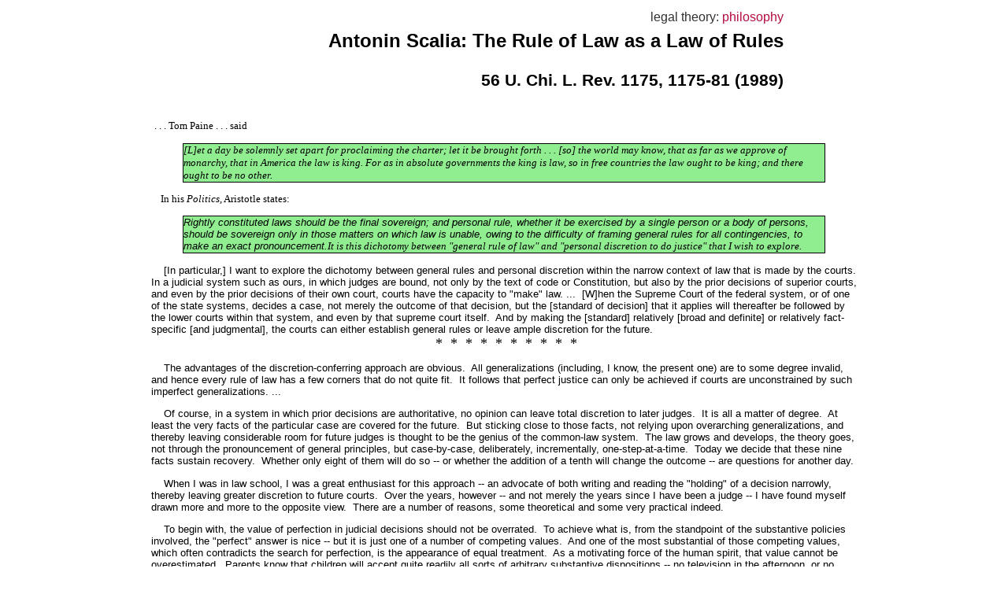

--- FILE ---
content_type: text/html
request_url: https://cyber.harvard.edu/bridge/Philosophy/rollor.txt.htm
body_size: 12360
content:
 
<HTML>
<!-- #BeginTemplate "/Templates/Master lesson template.dwt" --> 
<HEAD>
<!-- #BeginEditable "doctitle" --> 
<TITLE>Untitled Document</TITLE>
<!-- #EndEditable --> 
<META HTTP-EQUIV="Content-Type" CONTENT="text/html; charset=iso-8859-1">
<LINK REL=STYLESHEET TYPE="text/css" HREF="../Templates/bridge_lesson.css">
<!-- Added for popup window functionality --> 
<SCRIPT LANGUAGE="JavaScript" SRC="../Templates/dynduo/dynapi/dynlayer.js"></SCRIPT>
<SCRIPT LANGUAGE="JavaScript" SRC="../Templates/dynduo/dynapi/scroll.js"></SCRIPT>
<SCRIPT LANGUAGE="JavaScript" SRC="../Templates/dynduo/dynapi/drag.js"></SCRIPT>
<SCRIPT LANGUAGE="JavaScript" SRC="../Templates/dynduo/dynapi/dynwindow.js"></SCRIPT>
<SCRIPT LANGUAGE="JavaScript" SRC ="../Templates/footpop.js"></SCRIPT>
</HEAD>
<BODY CLASS="lessontext" BGCOLOR="#FFFFFF" onLoad="init();">
<SCRIPT LANGUAGE="JavaScript">
if (is.v >= 4) document.write(popW.div);
</SCRIPT>
<TABLE WIDTH="80%" BORDER="0" align="center">
  <TR ALIGN="RIGHT" VALIGN="MIDDLE"> 
    <TD COLSPAN="2" HEIGHT="25"><!-- #BeginEditable "Titles" --><span class="locUp">legal 
      theory: </span><span class="locNow">philosophy </span><!-- #EndEditable --></TD>
  </TR>
  <TR ALIGN="RIGHT" VALIGN="MIDDLE"> 
    <TD COLSPAN="2" HEIGHT="50"><!-- #BeginEditable "Subtitle" -->
      <h2><font face="Arial">&nbsp;Antonin Scalia: <b>The Rule of Law as a Law 
        of Rules</b></font></h2>
      <!-- #EndEditable --></TD>
  </TR>
  <TR ALIGN="RIGHT" VALIGN="MIDDLE"> 
    <TD COLSPAN="2" HEIGHT="25"><!-- #BeginEditable "locLine" -->
      <h3><font face="Arial">&nbsp;56 U. Chi. L. Rev. 1175, 1175-81 (1989)</font></h3>
      <!-- #EndEditable --></TD>
  </TR>
</TABLE>
<!-- #BeginEditable "body" -->
<p>&nbsp;<a name="king"></a><font face="Times New Roman">. . . Tom Paine . . . 
  said</font> 
<BLOCKQUOTE class="frank"><font face="Times New Roman">[L]et a day be solemnly set apart for 
  proclaiming the charter; let it be brought forth . . . [so] the world may know, 
  that as far as we approve of monarchy, that in America the law is king. For 
  as in absolute governments the king is law, so in free countries the law ought 
  to be king; and there ought to be no other.</font></blockquote>
<font face="Times New Roman">&nbsp;&nbsp;&nbsp; In his <i>Politics</i>, Aristotle 
states:</font> 
<BLOCKQUOTE class="frank">Rightly constituted laws should be the final sovereign; and personal 
  rule, whether it be exercised by a single person or a body of persons, should 
  be sovereign only in those matters on which law is unable, owing to the difficulty 
  of framing general rules for all contingencies, to make an exact pronouncement.<font face="Times New Roman">It 
  is this dichotomy between "general rule of law" and "personal discretion to 
  do justice" that I wish to explore.</font></blockquote>
&nbsp;&nbsp;&nbsp; [In particular,] I want to explore the dichotomy between general 
rules and personal discretion within the narrow context of law that is made by 
the courts. In a judicial system such as ours, in which judges are bound, not 
only by the text of code or Constitution, but also by the prior decisions of superior 
courts, and even by the prior decisions of their own court, courts have the capacity 
to "make" law. ...&nbsp; [W]hen the Supreme Court of the federal system, or of 
one of the state systems, decides a case, not merely the outcome of that decision, 
but the [standard of decision] that it applies will thereafter be followed by 
the lower courts within that system, and even by that supreme court itself.&nbsp; 
And by making the [standard] relatively [broad and definite] or relatively fact-specific 
[and judgmental], the courts can either establish general rules or leave ample 
discretion for the future.<font face="Times New Roman"><font size=+1></font></font> 
<center>
  <font face="Times New Roman"><font size=+1>&nbsp;*&nbsp; *&nbsp; *&nbsp; *&nbsp; 
  *&nbsp; *&nbsp; *&nbsp; *&nbsp; *&nbsp; *</font></font>
</center>
<p>&nbsp;&nbsp;&nbsp; The advantages of the discretion-conferring approach are 
  obvious.&nbsp; All generalizations (including, I know, the present one) are 
  to some degree invalid, and hence every rule of law has a few corners that do 
  not quite fit.&nbsp; It follows that perfect justice can only be achieved if 
  courts are unconstrained by such imperfect generalizations. ... 
<p>&nbsp;&nbsp;&nbsp; Of course, in a system in which prior decisions are authoritative, 
  no opinion can leave total discretion to later judges.&nbsp; It is all a matter 
  of degree.&nbsp; At least the very facts of the particular case are covered 
  for the future.&nbsp; But sticking close to those facts, not relying upon overarching 
  generalizations, and thereby leaving considerable room for future judges is 
  thought to be the genius of the common-law system.&nbsp; The law grows and develops, 
  the theory goes, not through the pronouncement of general principles, but case-by-case, 
  deliberately, incrementally, one-step-at-a-time.&nbsp; Today we decide that 
  these nine facts sustain recovery.&nbsp; Whether only eight of them will do 
  so -- or whether the addition of a tenth will change the outcome -- are questions 
  for another day. 
<p>&nbsp;&nbsp;&nbsp; When I was in law school, I was a great enthusiast for this 
  approach -- an advocate of both writing and reading the "holding" of a decision 
  narrowly, thereby leaving greater discretion to future courts.&nbsp; Over the 
  years, however -- and not merely the years since I have been a judge -- I have 
  found myself drawn more and more to the opposite view.&nbsp; There are a number 
  of reasons, some theoretical and some very practical indeed. 
<p>&nbsp;&nbsp;&nbsp; To begin with, the value of perfection in judicial decisions 
  should not be overrated.&nbsp; To achieve what is, from the standpoint of the 
  substantive policies involved, the "perfect" answer is nice -- but it is just 
  one of a number of competing values.&nbsp; And one of the most substantial of 
  those competing values, which often contradicts the search for perfection, is 
  the appearance of equal treatment.&nbsp; As a motivating force of the human 
  spirit, that value cannot be overestimated.&nbsp; Parents know that children 
  will accept quite readily all sorts of arbitrary substantive dispositions -- 
  no television in the afternoon, or no television in the evening, or even no 
  television at all.&nbsp; But try to let one brother or sister watch television 
  when the others do not, and you will feel the fury of the fundamental sense 
  of justice unleashed.&nbsp; . . .&nbsp; And the trouble with the discretion-conferring 
  approach to judicial law making is that it does not satisfy this sense of justice 
  very well.&nbsp; When a case is accorded a different disposition from an earlier 
  one, it is important, if the system of justice is to be respected, not only 
  that the later case be different, but that it be seen to be so. When one is 
  dealing, as my Court often is, with issues so heartfelt that they are believed 
  by one side or the other to be resolved by the Constitution itself, it does 
  not greatly appeal to one's sense of justice to say: "Well, that earlier case 
  had nine factors, this one has nine plus one." Much better, even at the expense 
  of the mild substantive distortion that any generalization introduces, to have 
  a clear, previously enunciated rule that one can point to in explanation of 
  the decision.<font face="Times New Roman"><font size=+1></font></font> 
  <center>
    <font face="Times New Roman"><font size=+1>&nbsp;*&nbsp; *&nbsp; *&nbsp; *&nbsp; 
    *&nbsp; *&nbsp; *&nbsp; *&nbsp; *&nbsp; *</font></font>
  </center>
<p>&nbsp;&nbsp;&nbsp; [There is] . . . another obvious advantage of establishing 
  as soon as possible a clear, general principle of decision: predictability.&nbsp; 
  Even in simpler times uncertainty has been regarded as incompatible with the 
  Rule of Law.&nbsp; Rudimentary justice requires that those subject to the law 
  must have the means of knowing what it prescribes.&nbsp; It is said that one 
  of emperor Nero's nasty practices was to post his edicts high on the columns 
  so that they would be harder to read and easier to transgress.&nbsp; As laws 
  have become more numerous, and as people have become increasingly ready to punish 
  their adversaries in the courts, we can less and less afford protracted uncertainty 
  regarding what the law may mean.&nbsp; Predictability, or as Llewellyn put it, 
  "reckonability," is a needful characteristic of any law worthy of the name.&nbsp; 
  There are times when even a bad rule is better than no rule at all. 
<p>&nbsp;&nbsp;&nbsp; I had always thought that the common-law approach had at 
  least one thing to be said for it: it was the course of judicial restraint, 
  "making" as little law as possible in order to decide the case at hand.&nbsp; 
  I have come to doubt whether that is true.&nbsp; For when, in writing for the 
  majority of the Court, I adopt a general rule, and say, "This is the basis of 
  our decision," I not only constrain lower courts, I constrain myself as well.&nbsp; 
  If the next case should have such different facts that my political or policy 
  preferences regarding the outcome are quite the opposite, I will be unable to 
  indulge those preferences; I have committed myself to the governing principle.&nbsp; 
  In the real world of appellate judging, it displays more judicial restraint 
  to adopt such a course than to announce that, "on balance," we think the law 
  was violated here -- leaving ourselves free to say in the next case that, "on 
  balance," it was not.&nbsp; It is a commonplace that the one effective check 
  upon arbitrary judges is criticism by the bar and the academy.&nbsp; But it 
  is [very difficult] to demonstrate the inconsistency of two opinions based upon 
  a "totality of the circumstances" test ... .&nbsp; Only by announcing rules 
  do we hedge ourselves in. 
<p>&nbsp;&nbsp;&nbsp;&nbsp;<a name="embolden"></a>While announcing a firm rule 
  of decision can thus inhibit courts, strangely enough it can embolden them as 
  well.&nbsp; Judges are sometimes called upon to be courageous, because they 
  must sometimes stand up to what is generally supreme in a democracy: the popular 
  will.&nbsp; Their most significant roles, in our system, are to protect the 
  individual criminal defendant against the occasional excesses of that popular 
  will, and to preserve the checks and balances within our constitutional system 
  that are precisely designed to inhibit swift and complete accomplishment of 
  that popular will.&nbsp; Those are tasks which, properly performed, may earn 
  widespread respect and admiration in the long run, but -- almost by definition 
  -- never in the particular case.&nbsp; The chances that frail men and women 
  will stand up to their unpleasant duty are greatly increased if they can stand 
  behind the solid shield of a firm, clear principle enunciated in earlier cases.&nbsp; 
  It is very difficult to say that a particular convicted felon who is the object 
  of widespread hatred must go free because, on balance, we think that excluding 
  the defense attorney from the line-up process in this case may have prevented 
  a fair trial.&nbsp; It is easier to say that our cases plainly hold that, absent 
  exigent circumstances, such exclusion is a per se denial of due process. 
<p>&nbsp;&nbsp;&nbsp; I stand with Aristotle, then -- which is a pretty good place 
  to stand -- in the view that "personal rule, whether it be exercised by a single 
  person or a body of persons, should be sovereign only in those matters on which 
  law is unable, owing to the difficulty of framing general rules for all contingencies, 
  to make an exact pronouncement."<font face="Times New Roman"><font size=+1></font></font> 
  <center>
    <font face="Times New Roman"><font size=+1>&nbsp;*&nbsp; *&nbsp; *&nbsp; *&nbsp; 
    *&nbsp; *&nbsp; *&nbsp; *&nbsp; *</font></font>
  </center>
<!-- #EndEditable --> 
</BODY>
<!-- #EndTemplate -->
</HTML>


--- FILE ---
content_type: text/css
request_url: https://cyber.harvard.edu/bridge/Templates/bridge_lesson.css
body_size: 1885
content:
BODY { font-size:10pt ; font-family:Arial ; color:black }
BODY.lessontext { margin-right:15% ; margin-left:15% ; margin-bottom:50 ; font-family:Arial }
H1 { font-size:22pt ; text-align:center }
H2 { font-size:18pt }
H3 { font-size:16pt }
H4 { font-size:14pt }
A:link { color:blue }
A:active { color:red }
A:visited { color:gray }

DIV.exercise { color:rgb(179,11,163) ; font-style:italic}

SPAN.menuitem { font-size:10pt ; color:black ; font-family:Arial ; font-weight:700 ; font-style:normal ; text-decoration:none}
SPAN.menuitem A:link { font-weight:400 ; text-decoration:none}
SPAN.menuitem A:active { font-weight:400 ; text-decoration:none}
SPAN.menuitem A:visited { font-weight:400 ; text-decoration:none}

SPAN.mhred A:link { font-weight:400 ; color:red ; text-decoration:none}
SPAN.mhred A:active { font-weight:400 ; color:red ; text-decoration:none}
SPAN.mhred A:visited { font-weight:400 ; color:red ; text-decoration:none}

SPAN.mhblue A:link { font-weight:400 ; color:blue ; text-decoration:none}
SPAN.mhblue A:active { font-weight:400 ; color:blue ; text-decoration:none}
SPAN.mhblue A:visited { font-weight:400 ; color:blue ; text-decoration:none}

SPAN.exerbox { border-color: black ; border-style: solid ; border-width: medium }


P.ec { color:red ; font-style:italic}
P.liblead { color:#323232 ; font-weight:700 }
P.listhead { font-style:italic; font-size:12pt }

SPAN.locUp { color: #323232; font-family:Arial ; font-size:12pt }
SPAN.locNow { color:rgb(179,11,63) ; font-family:Arial ; font-size:12pt }
SUP { color:blue }

BLOCKQUOTE { font-style:italic ; font-family:Arial }
BLOCKQUOTE.frank { color:black ; background-color:lightgreen ; border-color:black ; border-style:solid ; border-width:thin }

.windowTitleStyle {font-family:"Helvetica" ; font-weight:bold ; font-size:11pt ; color:white ; background-color:transparent }


--- FILE ---
content_type: text/javascript
request_url: https://cyber.harvard.edu/bridge/Templates/dynduo/dynapi/dynlayer.js
body_size: 9243
content:
// Dynamic Layer Object
// sophisticated layer/element targeting and animation object which
// provides the core functionality needed in most DHTML applications

// Copyright (C) 1999 Dan Steinman
// Distributed under the terms of the GNU Library General Public License
// Available at http://www.dansteinman.com/dynduo/

// BrowserCheck Object
// provides browser checking variables
function BrowserCheck() {
	var b = navigator.appName
	if (b=="Netscape") this.b = "ns"
	else if (b=="Microsoft Internet Explorer") this.b = "ie"
	else this.b = b
	this.version = navigator.appVersion
	this.v = parseInt(this.version)
	this.ns = (this.b=="ns" && this.v>=4)
	this.ns4 = (this.b=="ns" && this.v==4)
	this.ns5 = (this.b=="ns" && this.v==5)
	this.ie = (this.b=="ie" && this.v>=4)
	this.ie4 = (this.version.indexOf('MSIE 4')>0)
	this.ie5 = (this.version.indexOf('MSIE 5')>0)
	this.min = (this.ns||this.ie)
}
is = new BrowserCheck()

// DynLayer Constructor
function DynLayer(id,nestref,frame) {
	if (!DynLayer.set && !frame) DynLayerInit()
	if (is.ns) {
		if (is.ns) {
			if (!frame) {                                            
				if (!nestref) var nestref = DynLayer.nestRefArray[id]
				if (DynLayer.useTest && !DynLayerTest(id,nestref)) return
				this.css = (nestref)? eval("document."+nestref+".document."+id) : document.layers[id]
			}
			else this.css = (nestref)? eval("window."+frame+".document."+nestref+".document."+id) : window.frames[frame].document.layers[id]
			this.elm = this.event = this.css
			this.doc = this.css.document
		}
		if (is.ns5) {
			this.elm = document.getElementById(id)
			this.css = this.elm.style
			this.doc = document
		}
		this.x = this.css.left
		this.y = this.css.top
		this.w = this.css.clip.width
		this.h = this.css.clip.height
	}
	else if (is.ie) {
		this.elm = this.event = (frame)? window.frames[frame].document.all[id] : document.all[id]
		this.css = (frame)? window.frames[frame].document.all[id].style : document.all[id].style
		this.doc = document
		this.x = this.elm.offsetLeft
		this.y = this.elm.offsetTop
		this.w = (is.ie4)? this.css.pixelWidth : this.elm.offsetWidth
		this.h = (is.ie4)? this.css.pixelHeight : this.elm.offsetHeight
	}
	this.id = id

	this.obj = id + "DynLayer"
	eval(this.obj + "=this")
	this.moveTo = DynLayerMoveTo
	this.moveBy = DynLayerMoveBy
	this.show = DynLayerShow
	this.hide = DynLayerHide
	this.slideInit = DynLayerSlideInit
	this.clipInit = DynLayerClipInit
	this.write = DynLayerWrite
}

// DynLayer Core Methods (moveTo, moveBy, hide, show)
function DynLayerMoveTo(x,y) {
	if (x!=null) {
		this.x = x
		if (is.ns) this.css.left = this.x
		else this.css.pixelLeft = this.x
	}
	if (y!=null) {
		this.y = y
		if (is.ns) this.css.top = this.y
		else this.css.pixelTop = this.y
	}
}
function DynLayerMoveBy(x,y) {
	this.moveTo(this.x+x,this.y+y)
}
function DynLayerShow() {
           
	this.css.visibility = (is.ns)? "show" : "visible"
}
function DynLayerHide() {
	this.css.visibility = (is.ns)? "hide" : "hidden"
}

// DynLayer Slide Methods (optional)
// straight line animation methods
function DynLayerSlideInit() {
	this.slideTo = DynLayerSlideTo
	this.slideBy = DynLayerSlideBy
	this.slideStart = DynLayerSlideStart
	this.slide = DynLayerSlide
	this.onSlide = new Function("")
	this.onSlideEnd = new Function("")
}
function DynLayerSlideTo(endx,endy,inc,speed,fn) {
	if (endx==null) endx = this.x
	if (endy==null) endy = this.y
	var distx = endx-this.x
	var disty = endy-this.y
	this.slideStart(endx,endy,distx,disty,inc,speed,fn)
}
function DynLayerSlideBy(distx,disty,inc,speed,fn) {
	var endx = this.x + distx
	var endy = this.y + disty
	this.slideStart(endx,endy,distx,disty,inc,speed,fn)
}
function DynLayerSlideStart(endx,endy,distx,disty,inc,speed,fn) {
	if (this.slideActive) return
	if (!inc) inc = 10
	if (!speed) speed = 20
	var num = Math.sqrt(Math.pow(distx,2) + Math.pow(disty,2))/inc
	if (num==0) return
	var dx = distx/num
	var dy = disty/num
	if (!fn) fn = null
	this.slideActive = true
	this.slide(dx,dy,endx,endy,num,1,speed,fn)
}
function DynLayerSlide(dx,dy,endx,endy,num,i,speed,fn) {
	if (!this.slideActive) return
	if (i++ < num) {
		this.moveBy(dx,dy)
		this.onSlide()
		if (this.slideActive) setTimeout(this.obj+".slide("+dx+","+dy+","+endx+","+endy+","+num+","+i+","+speed+",\""+fn+"\")",speed)
		else this.onSlideEnd()
	}
	else {
		this.slideActive = false
		this.moveTo(endx,endy)
		this.onSlide()
		this.onSlideEnd()
		eval(fn)
	}
}

// DynLayer Clip Methods (optional)
// provides layer clipping functionality
function DynLayerClipInit(clipTop,clipRight,clipBottom,clipLeft) {
	this.clipTo = DynLayerClipTo
	this.clipBy = DynLayerClipBy
	this.clipValues = DynLayerClipValues
	if (is.ie) {
		if (arguments.length==4) this.clipTo(clipTop,clipRight,clipBottom,clipLeft)
		else if (is.ie4) this.clipTo(0,this.css.pixelWidth,this.css.pixelHeight,0)
	}
}
function DynLayerClipTo(t,r,b,l) {
	if (t==null) t = this.clipValues('t')
	if (r==null) r = this.clipValues('r')
	if (b==null) b = this.clipValues('b')
	if (l==null) l = this.clipValues('l')
	if (is.ns) {
		this.css.clip.top = t
		this.css.clip.right = r
		this.css.clip.bottom = b
		this.css.clip.left = l
	}
	else if (is.ie) this.css.clip = "rect("+t+"px "+r+"px "+b+"px "+l+"px)"
}
function DynLayerClipBy(t,r,b,l) {
	this.clipTo(this.clipValues('t')+t,this.clipValues('r')+r,this.clipValues('b')+b,this.clipValues('l')+l)
}
function DynLayerClipValues(which) {
	if (is.ie) var clipv = this.css.clip.split("rect(")[1].split(")")[0].split("px")
	if (which=="t") return (is.ns)? this.css.clip.top : Number(clipv[0])
	if (which=="r") return (is.ns)? this.css.clip.right : Number(clipv[1])
	if (which=="b") return (is.ns)? this.css.clip.bottom : Number(clipv[2])
	if (which=="l") return (is.ns)? this.css.clip.left : Number(clipv[3])
}

// DynLayer Write Method (optional)
// rewrites the contents of the layer
function DynLayerWrite(html) {
	if (is.ns) {
		this.doc.open()
		this.doc.write(html)
		this.doc.close()
	}
	else if (is.ie) {
		this.event.innerHTML = html
	}
}

// DynLayerTest Function (optional - disable with DynLayer.useTest=false)
// makes sure the layer target is correct before assigning the DynLayer, outputs useful info if incorrect
function DynLayerTest(id,nestref) {
	var ref = new Array()
	if (nestref) ref = nestref.split('.document.')
	ref[ref.length] = id
	var refstr = (is.ns)? 'document.'+ref[0] : 'document.all.'+ref[0]
	for (var i=1; i<=ref.length; i++) {
		if (eval(refstr)) {
			if (ref.length==i) return true
			else refstr += (is.ns)? '.document.'+ref[i] : '.all.'+ref[i]
		}
		else {
			var str ='DynLayer Error:'
			for (j in ref) {
				str += '\n'+ref[j]
				if (j==i-1) str += '  <-- this layer cannot be found'
			}
			if (DynLayerTest.count++<5) alert(str)
			else alert("Too many DynLayer errors, quitting.")
			return false
		}
	}
	return false
}
DynLayerTest.count = 0

// DynLayerInit
// automatically retrieves nested heirarchy of the layer and defines DynLayers named with "Div"
function DynLayerInit(nestref) {
	if (!DynLayer.set) DynLayer.set = true
	if (is.ns) {
		if (nestref) ref = eval('document.'+nestref+'.document')
		else {nestref = ''; ref = document;}
		for (var i=0; i<ref.layers.length; i++) {
			var divname = ref.layers[i].name
			DynLayer.nestRefArray[divname] = nestref
			var index = divname.indexOf("Div")
			if (index > 0) {
				eval(divname.substr(0,index)+' = new DynLayer("'+divname+'","'+nestref+'")')
			}
			if (ref.layers[i].document.layers.length > 0) {
				DynLayer.refArray[DynLayer.refArray.length] = (nestref=='')? ref.layers[i].name : nestref+'.document.'+ref.layers[i].name
			}
		}
		if (DynLayer.refArray.i < DynLayer.refArray.length) {
			DynLayerInit(DynLayer.refArray[DynLayer.refArray.i++])
		}
	}
	else if (is.ie) {
		for (var i=0; i<document.all.tags("DIV").length; i++) {
			var divname = document.all.tags("DIV")[i].id
			var index = divname.indexOf("Div")
			if (index > 0) {
				eval(divname.substr(0,index)+' = new DynLayer("'+divname+'")')
			}
		}
	}
	return true
}
DynLayer.nestRefArray = new Array()
DynLayer.refArray = new Array()
DynLayer.refArray.i = 0
DynLayer.set = false
DynLayer.useTest = true

// CSS function (optional)
// returns CSS syntax for generated layers
function css(id,left,top,width,height,color,vis,z,other) {
	if (id=="START") return '<STYLE TYPE="text/css">\n'
	else if (id=="END") return '</STYLE>'
	var str = (left!=null && top!=null)? '#'+id+' {position:absolute; left:'+left+'px; top:'+top+'px;' : '#'+id+' {position:relative;'
	if (arguments.length>=4 && width!=null) str += ' width:'+width+'px;'
	if (arguments.length>=5 && height!=null) {
		str += ' height:'+height+'px;'
		if (arguments.length<9 || other.indexOf('clip')==-1) str += ' clip:rect(0px '+width+'px '+height+'px 0px);'
	}
	if (arguments.length>=6 && color!=null) str += (is.ns)? ' layer-background-color:'+color+';' : ' background-color:'+color+';'
	if (arguments.length>=7 && vis!=null) str += ' visibility:'+vis+';'
	if (arguments.length>=8 && z!=null) str += ' z-index:'+z+';'
	if (arguments.length==9 && other!=null) str += ' '+other
	str += '}\n'
	return str
}
function writeCSS(str,showAlert) {
	str = css('START')+str+css('END')
	document.write(str)
	if (showAlert) alert(str)
}


--- FILE ---
content_type: text/javascript
request_url: https://cyber.harvard.edu/bridge/Templates/dynduo/dynapi/dynwindow.js
body_size: 4465
content:
// DynWindow Object
// a widget-object that creates a draggable window with a Scroll to mimic an OS window

// Copyright (C) 1999 Dan Steinman
// Distributed under the terms of the GNU Library General Public License
// Available at http://www.dansteinman.com/dynduo/

function DynWindow(name,x,y,width,height) {
	this.name = "DynWindow"+(DynWindow.count++)
	this.x = x
	this.y = y
	this.w = width
	this.h = height
	this.title = ''
	this.visibility = 'inherit'
	this.zIndex = null
	this.obj = this.name + "DynWindowObject"
	eval(this.obj + "=this")
	this.built = false
	
	this.scroll = new Scroll(0,0,this.w-15,this.h-20)
	this.scroll.setDimensions(0,0,15,this.scroll.h,14,15,29,1)
	this.scroll.clipImages = false
	this.scroll.setImages('scroll-img-box0.gif','scroll-img-box1.gif','scroll-img-up0.gif','scroll-img-up1.gif','scroll-img-dn0.gif','scroll-img-dn1.gif','scroll-img-bar.gif','../Images/')
	this.scroll.build(false)
	
	this.closeImg0 = new Image()
	this.closeImg0.src = "../Images/window-close0.gif"
	this.closeImg1 = new Image()
	this.closeImg1.src = "../Images/window-close1.gif"
	this.minImg0 = new Image()
	this.minImg0.src = "../Images/window-min0.gif"
	this.minImg1 = new Image()
	this.minImg1.src = "../Images/window-min1.gif"
	
	this.setTitle = DynWindowSetTitle
	this.activate = DynWindowActivate
	this.build = DynWindowBuild

	this.minimizeDown = DynWindowMinimizeDown
	this.minimize = DynWindowMinimize
	this.closeDown = DynWindowCloseDown
	this.close = DynWindowClose
}
function DynWindowBuild(write) {

	this.css = (write!=false)? css('START'):''
	this.css += css(this.name+'DynWindow',this.x,this.y,this.w,this.h,null,this.visibility,this.zIndex)+
	css(this.name+'Titlebar1',0,0,this.w,18,'#000000')+
	css(this.name+'Titlebar2',1,1,this.w-2,17,'#2A5E89')+
	css(this.name+'TitlebarE',0,0,this.w,18)+
	css(this.name+'Title',18,2,this.w-36,null,'transparent')+
	css(this.name+'Min',0,0,18,18)+
	css(this.name+'MinE',0,0,18,18)+
	css(this.name+'Close',this.w-18,0,18,18)+
	css(this.name+'CloseE',this.w-18,0,18,18)+
	css(this.name+'Content',0,18,this.w,this.h-20,'#FFFFCC')+
	this.scroll.css
	if (write!=false) {
		this.css += css('END')
		document.write(this.css)
	}
	this.div = '<DIV ID="'+this.name+'DynWindow">\n'+
	'<DIV ID="'+this.name+'Titlebar1">\n'+
	'<DIV ID="'+this.name+'Titlebar2"></DIV>\n'+
	'</DIV>\n'+
	'<DIV ID="'+this.name+'Title"></DIV>\n'+
	'<DIV ID="'+this.name+'TitlebarE"></DIV>\n'+
	'<DIV ID="'+this.name+'Min"><IMG NAME="'+this.name+'MinImg" SRC="../Images/window-min0.gif" WIDTH=18 HEIGHT=18></DIV>\n'+
	'<DIV ID="'+this.name+'Close"><IMG NAME="'+this.name+'CloseImg" SRC="../Images/window-close0.gif" WIDTH=18 HEIGHT=18></DIV>\n'+
	'<DIV ID="'+this.name+'MinE"></DIV>\n'+
	'<DIV ID="'+this.name+'CloseE"></DIV>\n'+
	'<DIV ID="'+this.name+'Content">\n'+
	this.scroll.div+
	'</DIV>\n'+
	'</DIV>\n'
	this.built = true
}
function DynWindowActivate() {
	this.lyr = new DynLayer(this.name+'DynWindow')
	this.titlelyr = new DynLayer(this.name+'Title')
	this.titlelyr.write = DynLayerWrite
	this.minl = new DynLayer(this.name+'Min')
	this.minlyr = new DynLayer(this.name+'MinE')
	if (is.ns) this.minlyr.event.captureEvents(Event.MOUSEDOWN | Event.MOUSEUP | Event.CLICK)
	this.minlyr.event.onmousedown = new Function(this.obj+'.minimizeDown(); return false;')
	this.minlyr.event.onmouseup = new Function(this.obj+'.minimize(); return false;')
	this.closel = new DynLayer(this.name+'Close')
	this.closelyr = new DynLayer(this.name+'CloseE')
	if (is.ns) this.closelyr.event.captureEvents(Event.MOUSEDOWN | Event.MOUSEUP | Event.CLICK)
        this.closel.event.onmousedown = new Function(this.obj+'.closeDown(); return false;')
	this.closelyr.event.onmouseup = new Function(this.obj+'.close(); return false;')
        eval('drag.add('+this.obj+'.lyr)')
	eval('drag.setGrab('+this.obj+'.lyr,0,264,18,18)')
}
function DynWindowMinimizeDown() {
	this.minl.doc.images[this.name+"MinImg"].src = this.minImg1.src
}
function DynWindowMinimize() {
	this.minl.doc.images[this.name+"MinImg"].src = this.minImg0.src
	this.lyr.hide()
}
function DynWindowCloseDown(){
	this.closel.doc.images[this.name+"CloseImg"].src = this.closeImg1.src
}
function DynWindowClose() {
	this.closel.doc.images[this.name+"CloseImg"].src = this.closeImg0.src
	this.lyr.hide()
}
function DynWindowSetTitle(title) {
	this.title = title
	if (this.built) this.titlelyr.write('<DIV ALIGN="CENTER" CLASS="windowTitleStyle">'+this.title+'</DIV>')
}
DynWindow.count = 0


--- FILE ---
content_type: text/javascript
request_url: https://cyber.harvard.edu/bridge/Templates/dynduo/dynapi/drag.js
body_size: 2454
content:
// Drag Object
// an object that makes an unlimited number DynLayers draggable

// Copyright (C) 1999 Dan Steinman
// Distributed under the terms of the GNU Library General Public License
// Available at http://www.dansteinman.com/dynduo/

// requires dynlayer.js

function Drag(dynlayer) {
	this.element = dynlayer
	this.obj = null
	this.array = new Array()
	this.active = false
	this.offsetX = 0
	this.offsetY = 0
	this.zIndex = 0
	this.resort = true
	this.add = DragAdd
	this.remove = DragRemove
	this.setGrab = DragSetGrab
	this.mouseDown = DragMouseDown
	this.mouseMove = DragMouseMove
	this.mouseUp = DragMouseUp
}
function DragAdd() {
	for (var i=0; i<arguments.length; i++) {
		var l = this.array.length
		this.array[l] = arguments[i]
		this.array[l].dragGrab = new Array(0,this.array[l].w,this.array[l].h,0)
		this.zIndex += 1
	}
}
function DragSetGrab(dynlayer,top,right,bottom,left) { 
	dynlayer.dragGrab = new Array(top,right,bottom,left)
}
function DragRemove() {
	for (var i=0; i<arguments.length; i++) {
		for (var j=0; j<this.array.length; j++) {
			if (this.array[j]==arguments[i]) {
				for (var k=j;k<=this.array.length-2;k++) this.array[k] = this.array[k+1]
				this.array[this.array.length-1] = null
				this.array.length -= 1
				break
			}
		}
	}
}
function DragMouseDown(x,y) {
	for (var i=this.array.length-1;i>=0;i--) {
		var lyr = this.array[i]
		if (this.element) {x+=this.element.x; y+=this.element.y}
		if (checkWithin(x,y,lyr.x+lyr.dragGrab[3],lyr.x+lyr.dragGrab[1],lyr.y+lyr.dragGrab[0],lyr.y+lyr.dragGrab[2])) {
			this.obj = this.array[i]
			this.offsetX = x-this.obj.x
			this.offsetY = y-this.obj.y
			this.active = true
			break
		}
	}
	if (this.active && this.resort) {
		this.obj.css.zIndex = this.zIndex++
		for (var j=i;j<=this.array.length-2;j++) this.array[j] = this.array[j+1]
		this.array[this.array.length-1] = this.obj
	}
	if (!this.active) return false
	else return true
}
function DragMouseMove(x,y) {
	if (!this.active) return false
	else {
		if (this.element) {x+=this.element.x; y+=this.element.y}
		this.obj.moveTo(x-this.offsetX,y-this.offsetY)
		return true
	}
}
function DragMouseUp() {
	if (!this.active) return false
	else {
		this.active = false
		return true
	}
}

// automatically define the "drag" object
drag = new Drag()

// checkWithin() function is required
function checkWithin(x,y,left,right,top,bottom) {
	if (x>=left && x<right && y>=top && y<bottom) return true
	else return false
}


--- FILE ---
content_type: text/javascript
request_url: https://cyber.harvard.edu/bridge/Templates/dynduo/dynapi/scroll.js
body_size: 12777
content:
// Scroll Object
// a widget that draws a JavaScript scrollbar to scroll a layer as well
// as well it provides loading of external files into layers

// Copyright (C) 1999 Dan Steinman
// Distributed under the terms of the GNU Library General Public License
// Available at http://www.dansteinman.com/dynduo/

function Scroll(x,y,width,height) {
	this.name = "Scroll"+(Scroll.count++)
	this.x = x
	this.y = y
	this.w = width
	this.h = height
	this.url = null
	this.active = false
	this.bar = new Function()
	this.arrow = new Function()
	this.arrow.active = false
	this.box = new Function()
	this.border = new Function()
	this.setH = false
	this.history = new Array()
	this.historyLoc = -1
	this.historyLen = -1
	this.visibility = null
	this.zIndex = null
	this.contentRef = null
	this.slideInc = 7
	this.slideSpeed = 20
	this.clipImages = true
	this.usebuffer = true
//	this.usebuffer = false

	this.obj = this.name+"ScrollObject"
	eval(this.obj+"=this")
	this.setMargins = ScrollSetMargins
	this.setMargins(10,10,10,10)
	this.setDimensions = ScrollSetDimensions
	this.setDimensions(0,0,15,this.h,15,15,30,1)
	this.setColors = ScrollSetColors
	this.setColors(null,"#000000","#C5C5C5","#555555","#898989")
	this.preload = ScrollPreload
	this.setImages = ScrollSetImages
	this.setImages()
	this.setHeight = ScrollSetHeight
	this.build = ScrollBuild
	this.load = ScrollLoad
	this.writeContent = ScrollWriteContent
	this.back = ScrollBack
	this.forward = ScrollForward
	this.reload = ScrollReload
	this.activate = ScrollActivate
	this.jumpTo = ScrollJumpTo
	this.barDown = ScrollBarDown
	this.barMove = ScrollBarMove
	this.barUp = ScrollBarUp
	this.arrowDown = ScrollArrowDown
	this.arrowUp = ScrollArrowUp
	this.arrowSlide = ScrollArrowSlide
}
function ScrollSetDimensions(barX,barY,barW,barH,arrowuH,arrowdH,boxH,border) {
	this.arrow.uy = barY
	this.arrow.dy = barY+barH-arrowdH
	this.arrow.uh = arrowuH
	this.arrow.dh = arrowdH
	this.bar.x = barX+this.w
	this.bar.y = barY+this.arrow.uh
	this.bar.w = barW
	this.bar.h = barH-this.arrow.uh-this.arrow.dh
	this.box.h = boxH
	this.border.v = border
}
function ScrollSetColors(bg,border,bar,arrow,box) {
	this.bgcolor = bg
	this.border.color = border
	this.bar.color = bar
	this.arrow.color = arrow
	this.box.color = box
}
function ScrollSetMargins(l,r,t,b) {
	this.marginL = l
	this.marginR = r
	this.marginT = t
	this.marginB = b
}
function ScrollPreload(imgObj,imgSrc) {
	if (imgSrc) {
		eval(imgObj+' = new Image()')
		eval(imgObj+'.src = "'+imgSrc+'"')
		eval(imgObj+'s = true')
	}
	else eval(imgObj+'s = false')
}
function ScrollSetImages(box0,box1,up0,up1,dn0,dn1,bar,directory) {
	if (arguments.length<8) directory = ''
	for (var i=0;i<arguments.length-1;i++) arguments[i] = arguments[i]? directory+arguments[i] : ''
	this.preload(this.obj+'.box.image0',box0)
	this.preload(this.obj+'.box.image1',box1)
	this.preload(this.obj+'.arrow.upimage0',up0)
	this.preload(this.obj+'.arrow.upimage1',up1)
	this.preload(this.obj+'.arrow.dnimage0',dn0)
	this.preload(this.obj+'.arrow.dnimage1',dn1)
	this.preload(this.obj+'.bar.image',bar)
	this.bar.imageW = this.bar.w
	this.bar.imageH = this.bar.h
	this.bar.tile = ''
}
function ScrollBuild() {
	var nm = this.name
	var b = this.border.v
	var bw = this.bar.w
	var ml = this.marginL
	var mr = this.marginR
	var mt = this.marginT
	var bc = this.border.color
	
	this.css = css(nm,this.x,this.y,null,null,null,this.visibility,this.zIndex)+
	css(nm+'BG',0,0,this.w,this.h,this.bgcolor)+
	css(nm+'BorderT',0,0,this.w,b,bc)+
	css(nm+'BorderB',0,this.h-b,this.w,b,bc)+
	css(nm+'BorderL',0,0,b,this.h,bc)+
	css(nm+'BorderR',this.w-b,0,b,this.h,bc)+
	css(nm+'ArrowU',this.bar.x,this.arrow.uy,bw,((this.clipImages)?this.arrow.uh:null),this.arrow.color)+
	css(nm+'ArrowD',this.bar.x,this.arrow.dy,bw,((this.clipImages)?this.arrow.dh:null),this.arrow.color)+
	css(nm+'ArrowUC',this.bar.x,this.arrow.uy,bw,this.arrow.uh)+
	css(nm+'ArrowDC',this.bar.x,this.arrow.dy,bw,this.arrow.dh)+
	css(nm+'Bar',this.bar.x,this.bar.y,bw,((this.clipImages)?this.bar.h:null),this.bar.color,null,null,this.bar.tile)+
	css(nm+'BarC',this.bar.x,this.bar.y,bw,this.bar.h)+
	css(nm+'Box',0,0,bw,((this.clipImages)?this.box.h:null),this.box.color,'hidden')+
	css(nm+'TextC',b+ml,b,this.w-2*b-ml-mr,this.h-2*b)+
	css(nm+'TextT',0,mt,this.w-2*b-ml-mr)
	
	this.divStart = ''
	if (is.ie && this.usebuffer) this.divStart += '<IFRAME NAME="'+nm+'Frame" WIDTH=0 HEIGHT=0 STYLE="display:none"></IFRAME>\n'
	this.divStart += '<DIV ID="'+nm+'">\n'+
	'<DIV ID="'+nm+'BG"></DIV>\n'+
	'<DIV ID="'+nm+'BorderT"></DIV>\n'+
	'<DIV ID="'+nm+'BorderB"></DIV>\n'+
	'<DIV ID="'+nm+'BorderL"></DIV>\n'+
	'<DIV ID="'+nm+'BorderR"></DIV>\n'+
	'<DIV ID="'+nm+'TextC">\n'
	if (is.ie && !this.usebuffer) this.divStart += '<IFRAME NAME="'+nm+'Frame" WIDTH='+(this.w-2*b-ml-mr)+' HEIGHT='+(this.h-2*b)+' MARGINWIDTH=0 MARGINHEIGHT=0 SCROLLING="NO" FRAMEBORDER="NO"></IFRAME>\n'
	else this.divStart += '<DIV ID="'+nm+'TextT">\n'
	this.divEnd = '</DIV>\n'
	if (is.ns || this.usebuffer) this.divEnd += '</DIV>\n'
	this.divEnd += '<DIV ID="'+nm+'Bar">\n'
	if (this.bar.images) this.divEnd += '<IMG SRC="'+this.bar.image.src+'" WIDTH="'+this.bar.imageW+'" HEIGHT="'+this.bar.imageH+'">\n'
	this.divEnd += '<DIV ID="'+nm+'Box">'
	if (this.box.image0s) this.divEnd += '<IMG NAME="'+nm+'BoxImg" SRC="'+this.box.image0.src+'">'
	this.divEnd += '</DIV>\n</DIV>\n<DIV ID="'+nm+'ArrowU">'
	if (this.arrow.upimage0s) this.divEnd += '<IMG NAME="'+nm+'UpImg" SRC="'+this.arrow.upimage0.src+'">'
	this.divEnd += '</DIV>\n<DIV ID="'+nm+'ArrowD">'
	if (this.arrow.dnimage0s) this.divEnd += '<IMG NAME="'+nm+'DnImg" SRC="'+this.arrow.dnimage0.src+'">'
	this.divEnd += '</DIV>\n'+
	'<DIV ID="'+nm+'BarC"></DIV>\n'+
	'<DIV ID="'+nm+'ArrowUC"></DIV>\n'+
	'<DIV ID="'+nm+'ArrowDC"></DIV>\n'+
	'</DIV>\n'
	this.div = this.divStart+this.divEnd
}
function ScrollActivate() {
	if (is.ie && this.usebuffer && window.frames[this.name+'Frame'].document.body.innerHTML) document.all[this.name+'TextT'].innerHTML = window.frames[this.name+'Frame'].document.body.innerHTML
	this.lyr = new DynLayer(this.name)
	if (is.ie && !this.usebuffer) {
		this.textlyr = new DynLayer('content',null,this.name+'Frame')
		this.contentRef = this.name+'content'
	}
	else {
		this.textlyr = new DynLayer(this.name+'TextT')
		this.contentRef = this.name+'.document.'+this.name+'TextC.document.'+this.name+'TextT'
		if (this.lyr.nestref) this.contentRef = this.lyr.nestref+'.document.'+this.contentRef
	}
	this.boxlyr = new DynLayer(this.name+'Box',DynLayer.nestRefArray[this.name+"Box"])
	this.arrowur = new DynLayer(this.name+'ArrowU')
	this.arrowu = new DynLayer(this.name+'ArrowUC')
	this.arrowu.elm.onmousedown = new Function(this.obj+'.arrowDown(1); return false;')
	this.arrowu.elm.onmouseup = new Function(this.obj+'.arrowUp(); return false;')
	this.arrowu.elm.onmouseout = new Function(this.obj+'.arrowUp(); return false;')
	if (is.ns) this.arrowu.elm.captureEvents(Event.MOUSEDOWN | Event.MOUSEUP)
	this.arrowdr = new DynLayer(this.name+'ArrowD')
	this.arrowd = new DynLayer(this.name+'ArrowDC')
	this.arrowd.elm.onmousedown = new Function(this.obj+'.arrowDown(-1); return false;')
	this.arrowd.elm.onmouseup = new Function(this.obj+'.arrowUp(); return false;')
	this.arrowd.elm.onmouseout = new Function(this.obj+'.arrowUp(); return false;')
	if (is.ns) this.arrowd.elm.captureEvents(Event.MOUSEDOWN | Event.MOUSEUP)
	this.barlyr = new DynLayer(this.name+'BarC')
	this.barlyr.elm.scroll = this.obj
	this.barlyr.elm.onmousedown = ScrollBarDownStart
	this.barlyr.elm.onmousemove = ScrollBarMoveStart
	this.barlyr.elm.onmouseup = new Function(this.obj+'.barUp(); return false;')
	this.barlyr.elm.onmouseout = new Function(this.obj+'.arrowUp(); return false;')
	if (is.ns) this.barlyr.elm.captureEvents(Event.MOUSEDOWN | Event.MOUSEUP | Event.MOUSEMOVE)
	if (!this.setH) this.textHeight = (is.ns)? this.textlyr.doc.height : this.textlyr.elm.scrollHeight
	this.setH = false
	if (is.ns) {
		this.textlyr.css.clip.bottom = Math.max(this.textHeight,this.h-2*this.border.v-this.marginT)
		this.textlyr.css.clip.right = this.w - this.border.v*2
	}
	this.ratio = (this.textHeight+this.marginT+this.marginB-this.h+2*this.border.v)/(this.bar.h-this.box.h)
	this.jumpTo('top')
	if (this.ratio>0) this.boxlyr.css.visibility = 'inherit'
	else this.boxlyr.hide()
}
function ScrollLoad(url) {
            
	if (url != this.url) {
		this.historyLoc += 1
		this.historyLen = this.historyLoc
		this.history[this.historyLen] = url
		this.reload()
                if (is.ns) {
                    this.blur()
                    this.focus()
                    }
	}

}
function ScrollBack() {
	if (this.historyLoc > 0) {
		this.historyLoc -= 1
		this.reload()
	}
}
function ScrollForward() {
	if (this.historyLoc < this.historyLen) {
		this.historyLoc += 1
		this.reload()
	}
}
function ScrollReload() {
	this.url = this.history[this.historyLoc]
	this.refresh = true
	if (is.ns) {
		this.textlyr = new DynLayer(this.name+'TextT')
		this.textlyr.elm.src = this.url

	}
	else if (is.ie){
           window.frames[this.name+'Frame'].document.location = this.url
           }
}
function ScrollJumpTo(y) {
	var by,ty
	if (y == "top") {
		by = 0
		ty = this.marginT
	}
	else if (y=="bottom" && this.ratio>0) {
		by = this.bar.h-this.box.h
		ty = -this.ratio*by+this.marginT
	}
	else if (y<this.textHeight) {
		ty = -y
		by = (ty-this.marginT)/-this.ratio
	}
	this.textlyr.moveTo(0,ty)
	this.boxlyr.moveTo(0,by)
}
function ScrollSetHeight(h) {
	this.textHeight = h
	this.setH = true
	this.activate()
}
function ScrollBarDownStart(e) {
	if (is.ie && event.button==2) return false
	var y = (is.ns)? e.layerY : event.offsetY
	eval(this.scroll+'.barDown('+y+')')
	return false
}
function ScrollBarDown(y) {
	if (this.ratio<=0) return
	var boxh = this.box.h
	var boxy = this.boxlyr.y
	if (y>=boxy && y<boxy+boxh) {
		if (this.box.image1s) this.boxlyr.doc.images[this.name+"BoxImg"].src = this.box.image1.src
		this.clickYnew = y-boxy
		this.clickYold = y
		this.active = true
	}			
	else {
		if (y<=boxh/2) this.boxlyr.moveTo(0,0)
		else if (y>=this.bar.h-boxh/2) this.boxlyr.moveTo(0,this.bar.h-boxh)
		else this.boxlyr.moveTo(0,y-boxh/2)
		if (this.box.image1s) this.boxlyr.doc.images[this.name+"BoxImg"].src = this.box.image1.src
		this.textlyr.moveTo(0,-this.ratio*(this.boxlyr.y)+this.marginT)
		this.clickYnew = y-this.boxlyr.y
		this.clickYold = y
		this.active = true
	}
}
function ScrollBarUp() {
	this.active = false
	if (this.box.image1s) this.boxlyr.doc.images[this.name+"BoxImg"].src = this.box.image0.src
}
function ScrollBarMoveStart(e) {
	var y = (is.ns)? e.layerY : event.offsetY
	eval(this.scroll+'.barMove('+y+')')
	return false
}
function ScrollBarMove(y) {
	if (!this.active) return false
	var diff = y-this.clickYold
	var boxy = this.boxlyr.y
	var barh = this.bar.h-this.box.h
	if (boxy+diff<0 || boxy+diff>barh) {
		if (boxy+diff<0) this.boxlyr.moveTo(0,0)
		else this.boxlyr.moveTo(0,barh)
		this.clickYold = boxy+this.clickYnew
	}
	else {
		this.boxlyr.moveTo(0,y-this.clickYnew)
		this.clickYold = y
	}
	this.textlyr.moveTo(0,-this.ratio*(this.boxlyr.y)+this.marginT)
	return false
}
function ScrollArrowDown(dir) {
	if (this.ratio>0) {
		this.arrow.active = true
		if (dir==1 && this.arrow.upimage1s) this.arrowur.doc.images[this.name+"UpImg"].src = this.arrow.upimage1.src
		if (dir==-1 && this.arrow.dnimage1s) this.arrowdr.doc.images[this.name+"DnImg"].src = this.arrow.dnimage1.src
		this.arrowSlide(dir)
	}
}
function ScrollArrowUp() {
	if (this.ratio>0) {
		this.arrow.active = false
		this.active = false
		if (this.arrow.upimage1s) this.arrowur.doc.images[this.name+"UpImg"].src = this.arrow.upimage0.src
		if (this.arrow.dnimage1s) this.arrowdr.doc.images[this.name+"DnImg"].src = this.arrow.dnimage0.src
		if (this.box.image1s) this.boxlyr.doc.images[this.name+"BoxImg"].src = this.box.image0.src
	}
}
function ScrollArrowSlide(dir) {
	if (this.arrow.active) {
		if ((dir==1 && this.textlyr.y<this.marginT-this.slideInc) || (dir==-1 && this.textlyr.y>-(this.textHeight+2*this.border.v+this.marginB-this.h-this.slideInc))) {
			this.textlyr.moveBy(0,dir*this.slideInc)
			this.boxlyr.moveTo(0,(this.textlyr.y-this.marginT)/-this.ratio)
			setTimeout(this.obj+'.arrowSlide('+dir+')',this.slideSpeed)
		}
		else {
			if (dir==1) this.textlyr.moveTo(0,this.marginT)
			else if (dir==-1) this.textlyr.moveTo(0,-(this.textHeight+2*this.border.v+this.marginB-this.h))
			this.boxlyr.moveTo(0,(this.textlyr.y-this.marginT)/-this.ratio)
		}
	}
}
function ScrollWriteContent(doc) {
	if (!this.usebuffer && is.ie) {
		var str = '<STYLE TYPE="text/css">'+
		css('content',0,this.marginT,this.w-2*this.border.v-this.marginL-this.marginR)
		str += '</STYLE>'
		doc.write(str)
	}
}
Scroll.count = 0


--- FILE ---
content_type: text/javascript
request_url: https://cyber.harvard.edu/bridge/Templates/footpop.js
body_size: 3127
content:
<!--
function popNote(url){
    // code here to handle v.3 stuff (JS-only popups)   
    if (is.v < 4){
        popW = open(url, 'popW', 'scrollbars=yes,width=200,height=200,resizable=yes');
        return false;
    }
    // v4 uses layers & swell DHTML windows
    if (is.ie){
           myscreenX = event.x+document.body.scrollLeft
           myscreenY = event.y+document.body.scrollTop
    }

    var winX = (is.ns)?window.innerWidth-16 : document.body.offsetWidth-20;
    var winY = (is.ns)?window.innerHeight : document.body.offsetHeight;
    var targX, targY;
    
    // if there's room to the right and above the note flag, go there
    // otherwise, to the left.  Center note vertically on the flag location

   if ((winX - myscreenX) > (popWidth +10)){
        targX = myscreenX + 10;
    }else{
        targX =  myscreenX - (popWidth +10);
    }
   targY = myscreenY - (popHeight /2)
   if (is.ns && targY < pageYOffset){
        targY = pageYOffset + 5
        }
   if (is.ie && targY < document.body.scrollTop){
        targY = document.body.scrollTop + 5
        }
     
   popW.lyr.moveTo(targX,targY);

   popW.lyr.show();   
   popW.scroll.load(url);
   return false;
}

function init() {
        if (is.v >= 4){
        	popW.activate()
        	// initialize mouse events
        	document.onmousedown = mouseDown
        	document.onmousemove = mouseMove
        	document.onmouseup = mouseUp
                if (is.ns) document.onclick = mouseCoords
        	if (is.ns) document.captureEvents(Event.MOUSEDOWN | Event.MOUSEMOVE | Event.MOUSEUP | Event.CLICK)
        }
}

function mouseDown(e) {
	if ((is.ns && e.which!=1) || (is.ie && event.button!=1)) return true
	var x = (is.ns)? e.pageX : event.x+document.body.scrollLeft
	var y = (is.ns)? e.pageY : event.y+document.body.scrollTop
	if (drag.mouseDown(x,y)) {
		// put more code here to do something else when starting a drag
		return false
	}
	else {
		if (is.ns && e.target!=document) routeEvent(e)
		return true
	}
}
function mouseMove(e) {
	var x = (is.ns)? e.pageX : event.x+document.body.scrollLeft
	var y = (is.ns)? e.pageY : event.y+document.body.scrollTop
	if (drag.mouseMove(x,y)) {
		// put more code here to do something else while dragging
		return false
	}
	else {
		if (is.ns && e.target!=document) routeEvent(e)
		return true
	}
}
function mouseUp(e) {
	var x = (is.ns)? e.pageX : event.x+document.body.scrollLeft
	var y = (is.ns)? e.pageY : event.y+document.body.scrollTop
	if (drag.mouseUp()) {
		// put more code here to do something else when finished a drag
		return false
	}
	else {
		if (is.ns && e.target!=document) routeEvent(e)
		return true
	}
}

function mouseCoords(e){
        if (is.ns){

           myscreenX = e.pageX
           myscreenY = e.pageY
           routeEvent(e)
           }
           return true;
}
var popW;
var popWidth = 300;
var popHeight = 250;
if (is.v >= 4){
        popW = new DynWindow("popW",170,40,popWidth, popHeight)
        popW.visibility = 'hidden'
        popW.build()
}
//-->

